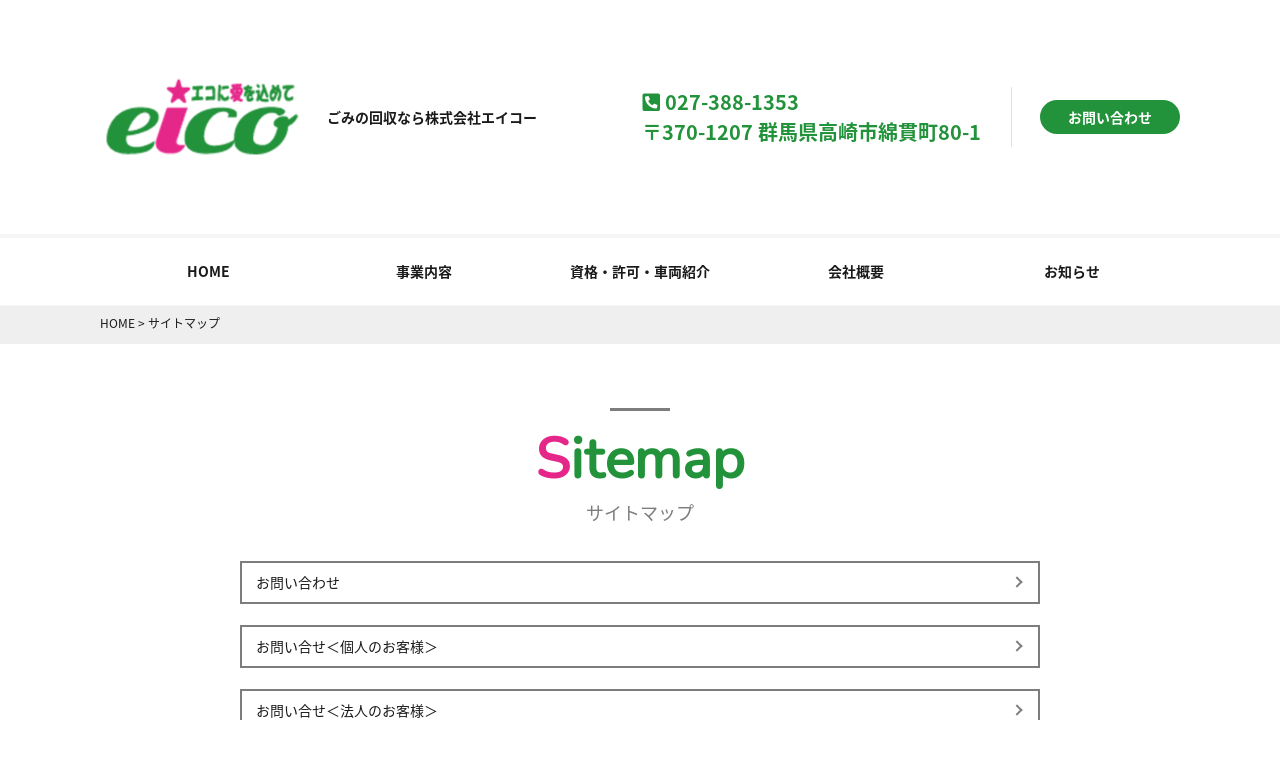

--- FILE ---
content_type: text/html; charset=UTF-8
request_url: https://eico-takasaki.com/sitemap/
body_size: 31496
content:
<!DOCTYPE html>
<html dir="ltr" lang="ja">
<head>
<meta charset="UTF-8">
<meta name="viewport" content="width=device-width, user-scalable=yes, maximum-scale=1.0, minimum-scale=1.0">
<meta name="format-detection" content="telephone=no">

<title>サイトマップ | 株式会社エイコー</title>

		<!-- All in One SEO 4.9.1.1 - aioseo.com -->
	<meta name="description" content="株式会社エイコーのサイトマップです。" />
	<meta name="robots" content="max-snippet:-1, max-image-preview:large, max-video-preview:-1" />
	<meta name="keywords" content="高崎市,再生資源回収・卸,古紙回収,エイコー,粗大ごみ引取り,一般ごみ引取り,片づけ,片ずけ,遺品整理,解体" />
	<link rel="canonical" href="https://eico-takasaki.com/sitemap/" />
	<meta name="generator" content="All in One SEO (AIOSEO) 4.9.1.1" />
		<script type="application/ld+json" class="aioseo-schema">
			{"@context":"https:\/\/schema.org","@graph":[{"@type":"BreadcrumbList","@id":"https:\/\/eico-takasaki.com\/sitemap\/#breadcrumblist","itemListElement":[{"@type":"ListItem","@id":"https:\/\/eico-takasaki.com#listItem","position":1,"name":"\u30db\u30fc\u30e0","item":"https:\/\/eico-takasaki.com","nextItem":{"@type":"ListItem","@id":"https:\/\/eico-takasaki.com\/sitemap\/#listItem","name":"\u30b5\u30a4\u30c8\u30de\u30c3\u30d7"}},{"@type":"ListItem","@id":"https:\/\/eico-takasaki.com\/sitemap\/#listItem","position":2,"name":"\u30b5\u30a4\u30c8\u30de\u30c3\u30d7","previousItem":{"@type":"ListItem","@id":"https:\/\/eico-takasaki.com#listItem","name":"\u30db\u30fc\u30e0"}}]},{"@type":"Organization","@id":"https:\/\/eico-takasaki.com\/#organization","name":"\u682a\u5f0f\u4f1a\u793e\u30a8\u30a4\u30b3\u30fc","description":"\u7fa4\u99ac\u770c\u306e\u7523\u5ec3\u306f\u304a\u4efb\u305b\u4e0b\u3055\u3044\u3002\u9ad8\u5d0e\u5e02\u4e2d\u5fc3\u306b\u9ad8\u5d0e\u3001\u524d\u6a4b\u3001\u85e4\u5ca1\u3001\u4f0a\u52e2\u5d0e\u3001\u5b89\u4e2d\u306e\u5bb6\u5ead\u3054\u307f\u3001\u5f15\u8d8a\u3054\u307f\u3001\u907a\u54c1\u6574\u7406\u3001\u5009\u5eab\u30fb\u4e8b\u52d9\u6240\u304b\u305f\u3065\u3051\u3001\u8cc7\u6e90\u56de\u53ce\u3001\u7523\u696d\u5ec3\u68c4\u7269\u56de\u53ce\u3001\u533b\u7642\u5ec3\u68c4\u7269\u56de\u53ce\u3067\u304a\u56f0\u308a\u306e\u65b9\u306f\u3001\u682a\u5f0f\u4f1a\u793e\u30a8\u30a4\u30b3\u30fc\u306b\u3054\u76f8\u8ac7\u304f\u3060\u3055\u3044\u3002","url":"https:\/\/eico-takasaki.com\/"},{"@type":"WebPage","@id":"https:\/\/eico-takasaki.com\/sitemap\/#webpage","url":"https:\/\/eico-takasaki.com\/sitemap\/","name":"\u30b5\u30a4\u30c8\u30de\u30c3\u30d7 | \u682a\u5f0f\u4f1a\u793e\u30a8\u30a4\u30b3\u30fc","description":"\u682a\u5f0f\u4f1a\u793e\u30a8\u30a4\u30b3\u30fc\u306e\u30b5\u30a4\u30c8\u30de\u30c3\u30d7\u3067\u3059\u3002","inLanguage":"ja","isPartOf":{"@id":"https:\/\/eico-takasaki.com\/#website"},"breadcrumb":{"@id":"https:\/\/eico-takasaki.com\/sitemap\/#breadcrumblist"},"datePublished":"2018-06-15T13:42:13+09:00","dateModified":"2019-01-21T16:50:20+09:00"},{"@type":"WebSite","@id":"https:\/\/eico-takasaki.com\/#website","url":"https:\/\/eico-takasaki.com\/","name":"\u682a\u5f0f\u4f1a\u793e\u30a8\u30a4\u30b3\u30fc","description":"\u7fa4\u99ac\u770c\u306e\u7523\u5ec3\u306f\u304a\u4efb\u305b\u4e0b\u3055\u3044\u3002\u9ad8\u5d0e\u5e02\u4e2d\u5fc3\u306b\u9ad8\u5d0e\u3001\u524d\u6a4b\u3001\u85e4\u5ca1\u3001\u4f0a\u52e2\u5d0e\u3001\u5b89\u4e2d\u306e\u5bb6\u5ead\u3054\u307f\u3001\u5f15\u8d8a\u3054\u307f\u3001\u907a\u54c1\u6574\u7406\u3001\u5009\u5eab\u30fb\u4e8b\u52d9\u6240\u304b\u305f\u3065\u3051\u3001\u8cc7\u6e90\u56de\u53ce\u3001\u7523\u696d\u5ec3\u68c4\u7269\u56de\u53ce\u3001\u533b\u7642\u5ec3\u68c4\u7269\u56de\u53ce\u3067\u304a\u56f0\u308a\u306e\u65b9\u306f\u3001\u682a\u5f0f\u4f1a\u793e\u30a8\u30a4\u30b3\u30fc\u306b\u3054\u76f8\u8ac7\u304f\u3060\u3055\u3044\u3002","inLanguage":"ja","publisher":{"@id":"https:\/\/eico-takasaki.com\/#organization"}}]}
		</script>
		<!-- All in One SEO -->

<link rel="alternate" title="oEmbed (JSON)" type="application/json+oembed" href="https://eico-takasaki.com/wp-json/oembed/1.0/embed?url=https%3A%2F%2Feico-takasaki.com%2Fsitemap%2F" />
<link rel="alternate" title="oEmbed (XML)" type="text/xml+oembed" href="https://eico-takasaki.com/wp-json/oembed/1.0/embed?url=https%3A%2F%2Feico-takasaki.com%2Fsitemap%2F&#038;format=xml" />
<style id='wp-img-auto-sizes-contain-inline-css' type='text/css'>
img:is([sizes=auto i],[sizes^="auto," i]){contain-intrinsic-size:3000px 1500px}
/*# sourceURL=wp-img-auto-sizes-contain-inline-css */
</style>
<style id='wp-emoji-styles-inline-css' type='text/css'>

	img.wp-smiley, img.emoji {
		display: inline !important;
		border: none !important;
		box-shadow: none !important;
		height: 1em !important;
		width: 1em !important;
		margin: 0 0.07em !important;
		vertical-align: -0.1em !important;
		background: none !important;
		padding: 0 !important;
	}
/*# sourceURL=wp-emoji-styles-inline-css */
</style>
<style id='wp-block-library-inline-css' type='text/css'>
:root{--wp-block-synced-color:#7a00df;--wp-block-synced-color--rgb:122,0,223;--wp-bound-block-color:var(--wp-block-synced-color);--wp-editor-canvas-background:#ddd;--wp-admin-theme-color:#007cba;--wp-admin-theme-color--rgb:0,124,186;--wp-admin-theme-color-darker-10:#006ba1;--wp-admin-theme-color-darker-10--rgb:0,107,160.5;--wp-admin-theme-color-darker-20:#005a87;--wp-admin-theme-color-darker-20--rgb:0,90,135;--wp-admin-border-width-focus:2px}@media (min-resolution:192dpi){:root{--wp-admin-border-width-focus:1.5px}}.wp-element-button{cursor:pointer}:root .has-very-light-gray-background-color{background-color:#eee}:root .has-very-dark-gray-background-color{background-color:#313131}:root .has-very-light-gray-color{color:#eee}:root .has-very-dark-gray-color{color:#313131}:root .has-vivid-green-cyan-to-vivid-cyan-blue-gradient-background{background:linear-gradient(135deg,#00d084,#0693e3)}:root .has-purple-crush-gradient-background{background:linear-gradient(135deg,#34e2e4,#4721fb 50%,#ab1dfe)}:root .has-hazy-dawn-gradient-background{background:linear-gradient(135deg,#faaca8,#dad0ec)}:root .has-subdued-olive-gradient-background{background:linear-gradient(135deg,#fafae1,#67a671)}:root .has-atomic-cream-gradient-background{background:linear-gradient(135deg,#fdd79a,#004a59)}:root .has-nightshade-gradient-background{background:linear-gradient(135deg,#330968,#31cdcf)}:root .has-midnight-gradient-background{background:linear-gradient(135deg,#020381,#2874fc)}:root{--wp--preset--font-size--normal:16px;--wp--preset--font-size--huge:42px}.has-regular-font-size{font-size:1em}.has-larger-font-size{font-size:2.625em}.has-normal-font-size{font-size:var(--wp--preset--font-size--normal)}.has-huge-font-size{font-size:var(--wp--preset--font-size--huge)}.has-text-align-center{text-align:center}.has-text-align-left{text-align:left}.has-text-align-right{text-align:right}.has-fit-text{white-space:nowrap!important}#end-resizable-editor-section{display:none}.aligncenter{clear:both}.items-justified-left{justify-content:flex-start}.items-justified-center{justify-content:center}.items-justified-right{justify-content:flex-end}.items-justified-space-between{justify-content:space-between}.screen-reader-text{border:0;clip-path:inset(50%);height:1px;margin:-1px;overflow:hidden;padding:0;position:absolute;width:1px;word-wrap:normal!important}.screen-reader-text:focus{background-color:#ddd;clip-path:none;color:#444;display:block;font-size:1em;height:auto;left:5px;line-height:normal;padding:15px 23px 14px;text-decoration:none;top:5px;width:auto;z-index:100000}html :where(.has-border-color){border-style:solid}html :where([style*=border-top-color]){border-top-style:solid}html :where([style*=border-right-color]){border-right-style:solid}html :where([style*=border-bottom-color]){border-bottom-style:solid}html :where([style*=border-left-color]){border-left-style:solid}html :where([style*=border-width]){border-style:solid}html :where([style*=border-top-width]){border-top-style:solid}html :where([style*=border-right-width]){border-right-style:solid}html :where([style*=border-bottom-width]){border-bottom-style:solid}html :where([style*=border-left-width]){border-left-style:solid}html :where(img[class*=wp-image-]){height:auto;max-width:100%}:where(figure){margin:0 0 1em}html :where(.is-position-sticky){--wp-admin--admin-bar--position-offset:var(--wp-admin--admin-bar--height,0px)}@media screen and (max-width:600px){html :where(.is-position-sticky){--wp-admin--admin-bar--position-offset:0px}}

/*# sourceURL=wp-block-library-inline-css */
</style><style id='global-styles-inline-css' type='text/css'>
:root{--wp--preset--aspect-ratio--square: 1;--wp--preset--aspect-ratio--4-3: 4/3;--wp--preset--aspect-ratio--3-4: 3/4;--wp--preset--aspect-ratio--3-2: 3/2;--wp--preset--aspect-ratio--2-3: 2/3;--wp--preset--aspect-ratio--16-9: 16/9;--wp--preset--aspect-ratio--9-16: 9/16;--wp--preset--color--black: #000000;--wp--preset--color--cyan-bluish-gray: #abb8c3;--wp--preset--color--white: #ffffff;--wp--preset--color--pale-pink: #f78da7;--wp--preset--color--vivid-red: #cf2e2e;--wp--preset--color--luminous-vivid-orange: #ff6900;--wp--preset--color--luminous-vivid-amber: #fcb900;--wp--preset--color--light-green-cyan: #7bdcb5;--wp--preset--color--vivid-green-cyan: #00d084;--wp--preset--color--pale-cyan-blue: #8ed1fc;--wp--preset--color--vivid-cyan-blue: #0693e3;--wp--preset--color--vivid-purple: #9b51e0;--wp--preset--gradient--vivid-cyan-blue-to-vivid-purple: linear-gradient(135deg,rgb(6,147,227) 0%,rgb(155,81,224) 100%);--wp--preset--gradient--light-green-cyan-to-vivid-green-cyan: linear-gradient(135deg,rgb(122,220,180) 0%,rgb(0,208,130) 100%);--wp--preset--gradient--luminous-vivid-amber-to-luminous-vivid-orange: linear-gradient(135deg,rgb(252,185,0) 0%,rgb(255,105,0) 100%);--wp--preset--gradient--luminous-vivid-orange-to-vivid-red: linear-gradient(135deg,rgb(255,105,0) 0%,rgb(207,46,46) 100%);--wp--preset--gradient--very-light-gray-to-cyan-bluish-gray: linear-gradient(135deg,rgb(238,238,238) 0%,rgb(169,184,195) 100%);--wp--preset--gradient--cool-to-warm-spectrum: linear-gradient(135deg,rgb(74,234,220) 0%,rgb(151,120,209) 20%,rgb(207,42,186) 40%,rgb(238,44,130) 60%,rgb(251,105,98) 80%,rgb(254,248,76) 100%);--wp--preset--gradient--blush-light-purple: linear-gradient(135deg,rgb(255,206,236) 0%,rgb(152,150,240) 100%);--wp--preset--gradient--blush-bordeaux: linear-gradient(135deg,rgb(254,205,165) 0%,rgb(254,45,45) 50%,rgb(107,0,62) 100%);--wp--preset--gradient--luminous-dusk: linear-gradient(135deg,rgb(255,203,112) 0%,rgb(199,81,192) 50%,rgb(65,88,208) 100%);--wp--preset--gradient--pale-ocean: linear-gradient(135deg,rgb(255,245,203) 0%,rgb(182,227,212) 50%,rgb(51,167,181) 100%);--wp--preset--gradient--electric-grass: linear-gradient(135deg,rgb(202,248,128) 0%,rgb(113,206,126) 100%);--wp--preset--gradient--midnight: linear-gradient(135deg,rgb(2,3,129) 0%,rgb(40,116,252) 100%);--wp--preset--font-size--small: 13px;--wp--preset--font-size--medium: 20px;--wp--preset--font-size--large: 36px;--wp--preset--font-size--x-large: 42px;--wp--preset--spacing--20: 0.44rem;--wp--preset--spacing--30: 0.67rem;--wp--preset--spacing--40: 1rem;--wp--preset--spacing--50: 1.5rem;--wp--preset--spacing--60: 2.25rem;--wp--preset--spacing--70: 3.38rem;--wp--preset--spacing--80: 5.06rem;--wp--preset--shadow--natural: 6px 6px 9px rgba(0, 0, 0, 0.2);--wp--preset--shadow--deep: 12px 12px 50px rgba(0, 0, 0, 0.4);--wp--preset--shadow--sharp: 6px 6px 0px rgba(0, 0, 0, 0.2);--wp--preset--shadow--outlined: 6px 6px 0px -3px rgb(255, 255, 255), 6px 6px rgb(0, 0, 0);--wp--preset--shadow--crisp: 6px 6px 0px rgb(0, 0, 0);}:where(.is-layout-flex){gap: 0.5em;}:where(.is-layout-grid){gap: 0.5em;}body .is-layout-flex{display: flex;}.is-layout-flex{flex-wrap: wrap;align-items: center;}.is-layout-flex > :is(*, div){margin: 0;}body .is-layout-grid{display: grid;}.is-layout-grid > :is(*, div){margin: 0;}:where(.wp-block-columns.is-layout-flex){gap: 2em;}:where(.wp-block-columns.is-layout-grid){gap: 2em;}:where(.wp-block-post-template.is-layout-flex){gap: 1.25em;}:where(.wp-block-post-template.is-layout-grid){gap: 1.25em;}.has-black-color{color: var(--wp--preset--color--black) !important;}.has-cyan-bluish-gray-color{color: var(--wp--preset--color--cyan-bluish-gray) !important;}.has-white-color{color: var(--wp--preset--color--white) !important;}.has-pale-pink-color{color: var(--wp--preset--color--pale-pink) !important;}.has-vivid-red-color{color: var(--wp--preset--color--vivid-red) !important;}.has-luminous-vivid-orange-color{color: var(--wp--preset--color--luminous-vivid-orange) !important;}.has-luminous-vivid-amber-color{color: var(--wp--preset--color--luminous-vivid-amber) !important;}.has-light-green-cyan-color{color: var(--wp--preset--color--light-green-cyan) !important;}.has-vivid-green-cyan-color{color: var(--wp--preset--color--vivid-green-cyan) !important;}.has-pale-cyan-blue-color{color: var(--wp--preset--color--pale-cyan-blue) !important;}.has-vivid-cyan-blue-color{color: var(--wp--preset--color--vivid-cyan-blue) !important;}.has-vivid-purple-color{color: var(--wp--preset--color--vivid-purple) !important;}.has-black-background-color{background-color: var(--wp--preset--color--black) !important;}.has-cyan-bluish-gray-background-color{background-color: var(--wp--preset--color--cyan-bluish-gray) !important;}.has-white-background-color{background-color: var(--wp--preset--color--white) !important;}.has-pale-pink-background-color{background-color: var(--wp--preset--color--pale-pink) !important;}.has-vivid-red-background-color{background-color: var(--wp--preset--color--vivid-red) !important;}.has-luminous-vivid-orange-background-color{background-color: var(--wp--preset--color--luminous-vivid-orange) !important;}.has-luminous-vivid-amber-background-color{background-color: var(--wp--preset--color--luminous-vivid-amber) !important;}.has-light-green-cyan-background-color{background-color: var(--wp--preset--color--light-green-cyan) !important;}.has-vivid-green-cyan-background-color{background-color: var(--wp--preset--color--vivid-green-cyan) !important;}.has-pale-cyan-blue-background-color{background-color: var(--wp--preset--color--pale-cyan-blue) !important;}.has-vivid-cyan-blue-background-color{background-color: var(--wp--preset--color--vivid-cyan-blue) !important;}.has-vivid-purple-background-color{background-color: var(--wp--preset--color--vivid-purple) !important;}.has-black-border-color{border-color: var(--wp--preset--color--black) !important;}.has-cyan-bluish-gray-border-color{border-color: var(--wp--preset--color--cyan-bluish-gray) !important;}.has-white-border-color{border-color: var(--wp--preset--color--white) !important;}.has-pale-pink-border-color{border-color: var(--wp--preset--color--pale-pink) !important;}.has-vivid-red-border-color{border-color: var(--wp--preset--color--vivid-red) !important;}.has-luminous-vivid-orange-border-color{border-color: var(--wp--preset--color--luminous-vivid-orange) !important;}.has-luminous-vivid-amber-border-color{border-color: var(--wp--preset--color--luminous-vivid-amber) !important;}.has-light-green-cyan-border-color{border-color: var(--wp--preset--color--light-green-cyan) !important;}.has-vivid-green-cyan-border-color{border-color: var(--wp--preset--color--vivid-green-cyan) !important;}.has-pale-cyan-blue-border-color{border-color: var(--wp--preset--color--pale-cyan-blue) !important;}.has-vivid-cyan-blue-border-color{border-color: var(--wp--preset--color--vivid-cyan-blue) !important;}.has-vivid-purple-border-color{border-color: var(--wp--preset--color--vivid-purple) !important;}.has-vivid-cyan-blue-to-vivid-purple-gradient-background{background: var(--wp--preset--gradient--vivid-cyan-blue-to-vivid-purple) !important;}.has-light-green-cyan-to-vivid-green-cyan-gradient-background{background: var(--wp--preset--gradient--light-green-cyan-to-vivid-green-cyan) !important;}.has-luminous-vivid-amber-to-luminous-vivid-orange-gradient-background{background: var(--wp--preset--gradient--luminous-vivid-amber-to-luminous-vivid-orange) !important;}.has-luminous-vivid-orange-to-vivid-red-gradient-background{background: var(--wp--preset--gradient--luminous-vivid-orange-to-vivid-red) !important;}.has-very-light-gray-to-cyan-bluish-gray-gradient-background{background: var(--wp--preset--gradient--very-light-gray-to-cyan-bluish-gray) !important;}.has-cool-to-warm-spectrum-gradient-background{background: var(--wp--preset--gradient--cool-to-warm-spectrum) !important;}.has-blush-light-purple-gradient-background{background: var(--wp--preset--gradient--blush-light-purple) !important;}.has-blush-bordeaux-gradient-background{background: var(--wp--preset--gradient--blush-bordeaux) !important;}.has-luminous-dusk-gradient-background{background: var(--wp--preset--gradient--luminous-dusk) !important;}.has-pale-ocean-gradient-background{background: var(--wp--preset--gradient--pale-ocean) !important;}.has-electric-grass-gradient-background{background: var(--wp--preset--gradient--electric-grass) !important;}.has-midnight-gradient-background{background: var(--wp--preset--gradient--midnight) !important;}.has-small-font-size{font-size: var(--wp--preset--font-size--small) !important;}.has-medium-font-size{font-size: var(--wp--preset--font-size--medium) !important;}.has-large-font-size{font-size: var(--wp--preset--font-size--large) !important;}.has-x-large-font-size{font-size: var(--wp--preset--font-size--x-large) !important;}
/*# sourceURL=global-styles-inline-css */
</style>

<style id='classic-theme-styles-inline-css' type='text/css'>
/*! This file is auto-generated */
.wp-block-button__link{color:#fff;background-color:#32373c;border-radius:9999px;box-shadow:none;text-decoration:none;padding:calc(.667em + 2px) calc(1.333em + 2px);font-size:1.125em}.wp-block-file__button{background:#32373c;color:#fff;text-decoration:none}
/*# sourceURL=/wp-includes/css/classic-themes.min.css */
</style>
<link rel="https://api.w.org/" href="https://eico-takasaki.com/wp-json/" /><link rel="alternate" title="JSON" type="application/json" href="https://eico-takasaki.com/wp-json/wp/v2/pages/8" /><link rel="EditURI" type="application/rsd+xml" title="RSD" href="https://eico-takasaki.com/xmlrpc.php?rsd" />
<link rel='shortlink' href='https://eico-takasaki.com/?p=8' />
<style type="text/css">.recentcomments a{display:inline !important;padding:0 !important;margin:0 !important;}</style><link rel="icon" href="https://eico-takasaki.com/wp-content/uploads/2019/01/cropped-sitelogo-32x32.png" sizes="32x32" />
<link rel="icon" href="https://eico-takasaki.com/wp-content/uploads/2019/01/cropped-sitelogo-192x192.png" sizes="192x192" />
<link rel="apple-touch-icon" href="https://eico-takasaki.com/wp-content/uploads/2019/01/cropped-sitelogo-180x180.png" />
<meta name="msapplication-TileImage" content="https://eico-takasaki.com/wp-content/uploads/2019/01/cropped-sitelogo-270x270.png" />
<link rel="icon" type="image/vnd.microsoft.icon" href="https://eico-takasaki.com/wp-content/themes/mps-themes/assets/images/common/favicon.ico">
<link rel="apple-touch-icon" href="https://eico-takasaki.com/wp-content/themes/mps-themes/assets/images/common/touchicon.png">
<link rel="profile" href="https://gmpg.org/xfn/11">
<link rel="stylesheet" href="https://eico-takasaki.com/wp-content/themes/mps-themes/assets/css/layout.css">
<link rel="pingback" href="https://eico-takasaki.com/xmlrpc.php">

</head>
<body data-rsssl=1 id="Top">
<div class="wrapper">

<header class="cmn-header">
  <div class="header-contents flexbox layout-type01">
    <h1 class="header-logo"><a href="https://eico-takasaki.com/" title="株式会社エイコー" rel="home"><img src="https://eico-takasaki.com/wp-content/uploads/2019/01/sitelogo.png" alt="株式会社エイコー"></a></h1>
    <div class="header-lead">
      <p>ごみの回収なら株式会社エイコー</p>
    </div>
    <div class="header-info">
      <p><i class="fas fa-phone-square"></i> 027-388-1353</p>
      <p>〒370-1207 群馬県高崎市綿貫町80-1</p>
    </div>
    <div class="header-contact">
      <a href="https://eico-takasaki.com/contact/" class="btn-type01">お問い合わせ</a>
    </div>
  <!-- /.header-contents --></div>
  <nav class="gnav">
    <div class="gnav-toggle js-gnav-trigger">
      <div class="gnav-toggle-icon">
        <div><span></span><span></span><span></span></div>
        <p class="txt"><i class="fas fa-bars"></i>メニュー</p>
      </div>
    </div>
    <ul class="gnav-list flexbox">
      <li class="gnav-item gnav-item01">
        <a href="https://eico-takasaki.com/" class="gnav-link">HOME</a>
      </li>
      <li class="gnav-item gnav-item03 has-child">
        <a href="https://eico-takasaki.com/#works" class="gnav-link scroll">事業内容</a>
        <ul class="gnav-child">
          <li><a href="https://eico-takasaki.com/householdtrash/">家庭ごみ回収</a></li>
          <li><a href="https://eico-takasaki.com/movingtrash/">引越ごみ回収</a></li>
          <li><a href="https://eico-takasaki.com/estatesale/">遺品整理</a></li>
          <li><a href="https://eico-takasaki.com/warehouseandoffices/">倉庫・事務所整理</a></li>
          <li><a href="https://eico-takasaki.com/resourcerecovery/">資源回収</a></li>
          <li><a href="https://eico-takasaki.com/industrialwasterecovery/">産業廃棄物</a></li>
          <li><a href="https://eico-takasaki.com/medicalwasterecovery/">医療廃棄物</a></li>
        </ul>
      </li>
      <li class="gnav-item gnav-item02">
        <a href="https://eico-takasaki.com/qualification/" class="gnav-link">資格・許可・車両紹介</a>
      </li>
      <li class="gnav-item gnav-item04">
        <a href="https://eico-takasaki.com/about/" class="gnav-link">会社概要</a>
      </li>
      <li class="gnav-item gnav-item06">
        <a href="https://eico-takasaki.com/category/info/" class="gnav-link">お知らせ</a>
      </li>
    </ul>
  </nav>
</header>
<div class="contents-wrapper">

<div class="cmn-breadcrumb">
  <ul class="layout-type01" itemscope itemtype="http://data-vocabulary.org/Breadcrumb">
    <!-- Breadcrumb NavXT 7.5.0 -->
<span property="itemListElement" typeof="ListItem"><a property="item" typeof="WebPage" title="Go to 株式会社エイコー." href="https://eico-takasaki.com" class="home"><span property="name">HOME</span></a><meta property="position" content="1"></span> &gt; <span property="itemListElement" typeof="ListItem"><span property="name">サイトマップ</span><meta property="position" content="2"></span>  </ul>
<!-- / .cmn-breadcrumb --></div>

<div class="cmn-pagetitle">
  <div class="pagetitle title-type03">
    <p class="ttl-en">Sitemap</p>
    <h2 class="ttl-ja">サイトマップ</h2>
  </div>
<!-- / .cmn-pagetitle --></div>

<main class="cmn-main">
<section class="page-section">
  <div class="section-inner layout-type01">
<ul id="sitemap_list" class="sitemap_disp_level_0">
<li class="page_item page-item-6 page_item_has_children"><a href="https://eico-takasaki.com/contact/">お問い合わせ</a>
<ul class='children'>
	<li class="page_item page-item-217"><a href="https://eico-takasaki.com/contact/individual/">お問い合せ＜個人のお客様＞</a></li>
	<li class="page_item page-item-215"><a href="https://eico-takasaki.com/contact/corporate/">お問い合せ＜法人のお客様＞</a></li>
</ul>
</li>
<li class="page_item page-item-8 current_page_item"><a href="https://eico-takasaki.com/sitemap/">サイトマップ</a></li>
<li class="page_item page-item-7"><a href="https://eico-takasaki.com/privacypolicy/">プライバシーポリシー</a></li>
<li class="page_item page-item-51"><a href="https://eico-takasaki.com/about/">会社概要</a></li>
<li class="page_item page-item-194"><a href="https://eico-takasaki.com/warehouseandoffices/">倉庫・事務所整理</a></li>
<li class="page_item page-item-203"><a href="https://eico-takasaki.com/medicalwasterecovery/">医療廃棄物</a></li>
<li class="page_item page-item-41"><a href="https://eico-takasaki.com/householdtrash/">家庭ごみ回収</a></li>
<li class="page_item page-item-43"><a href="https://eico-takasaki.com/movingtrash/">引越ごみ回収</a></li>
<li class="page_item page-item-201"><a href="https://eico-takasaki.com/industrialwasterecovery/">産業廃棄物回収</a></li>
<li class="page_item page-item-206"><a href="https://eico-takasaki.com/qualification/">資格・許可・車両紹介</a></li>
<li class="page_item page-item-198"><a href="https://eico-takasaki.com/resourcerecovery/">資源回収</a></li>
<li class="page_item page-item-47"><a href="https://eico-takasaki.com/estatesale/">遺品整理</a></li>
</ul>

  </div>
</section></main>

<!-- /.contents-wrapper --></div>

<footer class="cmn-footer">
  <div class="btn-pagetop"><a href="#Top" class="scroll"><i class="fas fa-angle-up"></i></a></div>
  <div class="footer-contents layout-type01 flexbox">
    <div class="footer-logo"><p id="footerLogo"><img src="https://eico-takasaki.com/wp-content/uploads/2019/01/sitelogo.png" alt="株式会社エイコー"></p></div>
    <div class="footer-info">
      <p class="txt02">
        <span class="fwB">株式会社エイコー</span><br>
        〒370-1207　<br class="disp-tab">群馬県高崎市綿貫町80-1
      </p>
      <p class="txt03">
        <a href="tel:0273881353" class="link-tel"><i class="fas fa-phone-square"></i> 027-388-1353</a>
        <span><i class="fas fa-fax"></i> 027-388-1355</span>
      </p>
      <p class="txt04">家庭、店舗、企業ゴミ、引越しゴミ等<br>処分できない不用品でお困りの方ご連絡ください！</p>
    </div>
    <div class="footer-map">
      <a href="https://goo.gl/maps/KspHYDYYnXp" target="_blank">
        <div class="map-icon"><i class="fas fa-map-marker-alt"></i></div>
        <p class="map-text">GOOGLE MAP</p>
      </a>
    </div>
  <!-- /.footer-contents --></div>
  <div class="footer-menu layout-type01 flexbox">
    <ul class="ft-suvnav">
      <li><a href="https://eico-takasaki.com/privacypolicy/">個人情報保護方針</a></li>
      <li><a href="https://eico-takasaki.com/sitemap/">サイトマップ</a></li>
    </ul>
  <!-- /.footer-menu --></div>
  <div class="footer-copyright">
    <p>Copyright 2026 &copy; 株式会社エイコー All rights reserved.</p>
  <!-- /.footer-copyright --></div>

  <div class="sp-footer-menu">
    <ul class="menu-list flexbox">
      <li class="menu-item js-gnav-trigger"><span><i class="fas fa-bars"></i>メニュー</span></li>
      <li class="menu-item"><a href="https://eico-takasaki.com/about/"><i class="far fa-building"></i>会社概要</a></li>
      <li class="menu-item"><a href="https://eico-takasaki.com/category/info/"><i class="far fa-file-alt"></i>お知らせ</a></li>
      <li class="menu-item"><a href="https://eico-takasaki.com/contact/"><i class="far fa-envelope"></i></i>お問い合わせ</a></li>
    </ul>
  <!-- /.sp-footer-menu --></div>

</footer>

<!-- /.wrapper --></div>

<script src="//ajax.googleapis.com/ajax/libs/jquery/2.2.4/jquery.min.js"></script>
<script>window.jQuery || document.write('<script src="https://eico-takasaki.com/wp-content/themes/mps-themes/assets/js/lib/jquery.js"><\/script>')</script>
<script src="https://eico-takasaki.com/wp-content/themes/mps-themes/assets/js/lib/jquery.slick.min.js"></script>
<script src="https://eico-takasaki.com/wp-content/themes/mps-themes/assets/js/script.js"></script>

<script type="speculationrules">
{"prefetch":[{"source":"document","where":{"and":[{"href_matches":"/*"},{"not":{"href_matches":["/wp-*.php","/wp-admin/*","/wp-content/uploads/*","/wp-content/*","/wp-content/plugins/*","/wp-content/themes/mps-themes/*","/*\\?(.+)"]}},{"not":{"selector_matches":"a[rel~=\"nofollow\"]"}},{"not":{"selector_matches":".no-prefetch, .no-prefetch a"}}]},"eagerness":"conservative"}]}
</script>
<script type="module"  src="https://eico-takasaki.com/wp-content/plugins/all-in-one-seo-pack/dist/Lite/assets/table-of-contents.95d0dfce.js?ver=4.9.1.1" id="aioseo/js/src/vue/standalone/blocks/table-of-contents/frontend.js-js"></script>
<script id="wp-emoji-settings" type="application/json">
{"baseUrl":"https://s.w.org/images/core/emoji/17.0.2/72x72/","ext":".png","svgUrl":"https://s.w.org/images/core/emoji/17.0.2/svg/","svgExt":".svg","source":{"concatemoji":"https://eico-takasaki.com/wp-includes/js/wp-emoji-release.min.js?ver=663fc3af09f77aecc5f9e93bdb3fa526"}}
</script>
<script type="module">
/* <![CDATA[ */
/*! This file is auto-generated */
const a=JSON.parse(document.getElementById("wp-emoji-settings").textContent),o=(window._wpemojiSettings=a,"wpEmojiSettingsSupports"),s=["flag","emoji"];function i(e){try{var t={supportTests:e,timestamp:(new Date).valueOf()};sessionStorage.setItem(o,JSON.stringify(t))}catch(e){}}function c(e,t,n){e.clearRect(0,0,e.canvas.width,e.canvas.height),e.fillText(t,0,0);t=new Uint32Array(e.getImageData(0,0,e.canvas.width,e.canvas.height).data);e.clearRect(0,0,e.canvas.width,e.canvas.height),e.fillText(n,0,0);const a=new Uint32Array(e.getImageData(0,0,e.canvas.width,e.canvas.height).data);return t.every((e,t)=>e===a[t])}function p(e,t){e.clearRect(0,0,e.canvas.width,e.canvas.height),e.fillText(t,0,0);var n=e.getImageData(16,16,1,1);for(let e=0;e<n.data.length;e++)if(0!==n.data[e])return!1;return!0}function u(e,t,n,a){switch(t){case"flag":return n(e,"\ud83c\udff3\ufe0f\u200d\u26a7\ufe0f","\ud83c\udff3\ufe0f\u200b\u26a7\ufe0f")?!1:!n(e,"\ud83c\udde8\ud83c\uddf6","\ud83c\udde8\u200b\ud83c\uddf6")&&!n(e,"\ud83c\udff4\udb40\udc67\udb40\udc62\udb40\udc65\udb40\udc6e\udb40\udc67\udb40\udc7f","\ud83c\udff4\u200b\udb40\udc67\u200b\udb40\udc62\u200b\udb40\udc65\u200b\udb40\udc6e\u200b\udb40\udc67\u200b\udb40\udc7f");case"emoji":return!a(e,"\ud83e\u1fac8")}return!1}function f(e,t,n,a){let r;const o=(r="undefined"!=typeof WorkerGlobalScope&&self instanceof WorkerGlobalScope?new OffscreenCanvas(300,150):document.createElement("canvas")).getContext("2d",{willReadFrequently:!0}),s=(o.textBaseline="top",o.font="600 32px Arial",{});return e.forEach(e=>{s[e]=t(o,e,n,a)}),s}function r(e){var t=document.createElement("script");t.src=e,t.defer=!0,document.head.appendChild(t)}a.supports={everything:!0,everythingExceptFlag:!0},new Promise(t=>{let n=function(){try{var e=JSON.parse(sessionStorage.getItem(o));if("object"==typeof e&&"number"==typeof e.timestamp&&(new Date).valueOf()<e.timestamp+604800&&"object"==typeof e.supportTests)return e.supportTests}catch(e){}return null}();if(!n){if("undefined"!=typeof Worker&&"undefined"!=typeof OffscreenCanvas&&"undefined"!=typeof URL&&URL.createObjectURL&&"undefined"!=typeof Blob)try{var e="postMessage("+f.toString()+"("+[JSON.stringify(s),u.toString(),c.toString(),p.toString()].join(",")+"));",a=new Blob([e],{type:"text/javascript"});const r=new Worker(URL.createObjectURL(a),{name:"wpTestEmojiSupports"});return void(r.onmessage=e=>{i(n=e.data),r.terminate(),t(n)})}catch(e){}i(n=f(s,u,c,p))}t(n)}).then(e=>{for(const n in e)a.supports[n]=e[n],a.supports.everything=a.supports.everything&&a.supports[n],"flag"!==n&&(a.supports.everythingExceptFlag=a.supports.everythingExceptFlag&&a.supports[n]);var t;a.supports.everythingExceptFlag=a.supports.everythingExceptFlag&&!a.supports.flag,a.supports.everything||((t=a.source||{}).concatemoji?r(t.concatemoji):t.wpemoji&&t.twemoji&&(r(t.twemoji),r(t.wpemoji)))});
//# sourceURL=https://eico-takasaki.com/wp-includes/js/wp-emoji-loader.min.js
/* ]]> */
</script>
</body>
</html>



--- FILE ---
content_type: text/css
request_url: https://eico-takasaki.com/wp-content/themes/mps-themes/assets/css/layout.css
body_size: 28469
content:
@charset "UTF-8";@import url(//use.fontawesome.com/releases/v5.0.6/css/all.css);@import url(//fonts.googleapis.com/css?family=Oswald);@import url(//fonts.googleapis.com/css?family=Nunito);@import url(//fonts.googleapis.com/earlyaccess/notosansjapanese.css);a,abbr,acronym,address,applet,article,aside,audio,b,big,blockquote,body,canvas,caption,center,cite,code,dd,del,details,dfn,div,dl,dt,em,embed,fieldset,figcaption,figure,footer,form,h1,h2,h3,h4,h5,h6,header,hgroup,html,i,iframe,img,ins,kbd,label,legend,li,mark,menu,nav,object,ol,output,p,pre,q,ruby,s,samp,section,small,span,strike,sub,summary,sup,table,tbody,td,tfoot,th,thead,time,tr,tt,u,ul,var,video{margin:0;padding:0;border:0;font-size:100%;font:inherit;vertical-align:baseline}article,aside,details,figcaption,figure,footer,header,hgroup,main,menu,nav,section{display:block}body{line-height:1}ol,ul{list-style:none}blockquote,q{quotes:none}blockquote:after,blockquote:before,q:after,q:before{content:"";content:none}table{border-collapse:collapse;border-spacing:0}input[type=submit],input[type=text],textarea{margin:0;padding:0;cursor:pointer;-webkit-appearance:none;-moz-appearance:none;appearance:none;border-radius:0;box-sizing:border-box;background:0 0;border:none;font-size:16px;outline-style:none}@font-face{font-family:mps;src:url(../fonts/mps.eot?es6jx0);src:url(../fonts/mps.eot?es6jx0#iefix) format("embedded-opentype"),url(../fonts/mps.ttf?es6jx0) format("truetype"),url(../fonts/mps.woff?es6jx0) format("woff"),url(../fonts/mps.svg?es6jx0#mps) format("svg");font-weight:400;font-style:normal}html{font-size:62.5%;overflow-y:scroll;-webkit-text-size-adjust:100%;-ms-text-size-adjust:100%}body{font-family:"Noto Sans Japanese","ヒラギノ角ゴ ProN W3","Hiragino Kaku Gothic Pro","メイリオ",Meiryo,"MS PGothic",sans-serif;font-size:1.4em;background:#fff;color:#1a1a1a;line-height:1.8}a{color:#1a1a1a;text-decoration:none;transition:opacity .2s ease}a:hover{opacity:.7;transition:opacity .2s ease}a.link-tel{pointer-events:none}img{max-width:100%;height:auto;vertical-align:bottom}.wrapper{min-height:100vh;position:relative;overflow:hidden;box-sizing:border-box}.disp-pc{display:block}.disp-tab{display:none}.disp-sp{display:none}.fa-phone-square{-webkit-transform:rotateY(180deg);transform:rotateY(180deg)}@media only screen and (max-width:1024px){.disp-tab{display:block}}@media only screen and (max-width:480px){a.link-tel{pointer-events:auto}.disp-pc{display:none}.disp-sp{display:block}}.header-contents{align-items:center;font-weight:700;padding:0;flex-wrap:nowrap!important;min-width:1080px}.header-logo{padding:1em 0}.header-logo img{width:206px}.header-lead{width:24%;padding:0 1.5em}.header-info{padding:0 1.5em;color:#22923b;margin-left:auto;font-size:20px;font-size:2rem;border-right:1px solid #e1e1e1;line-height:1.5}.header-contact{margin-left:2em}.gnav{background:#fff;border-top:4px solid #f6f6f6;border-bottom:1px solid #f6f6f6;width:100%;z-index:10}.gnav-fix{position:fixed;top:0;left:0}.gnav-item{text-align:center;font-weight:700;position:relative;flex:1}.gnav-item.current .gnav-link{background:#fefefe;background:linear-gradient(to bottom,#fefefe 0,#f1f1f1 100%)}.gnav-item.current .gnav-link:after,.gnav-item.current .gnav-link:before{width:50%}.gnav-item a{display:block}.gnav-list{max-width:1080px;margin:auto}.gnav-link{position:relative;padding:1.5em 0}.gnav-link:after,.gnav-link:before{content:"";width:0;height:4px;background:#22923b;position:absolute;top:-4px;transition:.2s}.gnav-link:before{left:50%}.gnav-link:after{right:50%}.gnav-link:hover{opacity:1;background:#fefefe;background:linear-gradient(to bottom,#fefefe 0,#f1f1f1 100%)}.gnav-link:hover:after,.gnav-link:hover:before{width:50%}.gnav-toggle{display:none}.gnav-toggle .txt{display:none}.gnav-child{display:none;background:#f9f9f9;position:absolute;width:100%;left:0;z-index:2}.gnav-child a{color:#7d7d7d;padding:1em 0}@media only screen and (max-width:1024px){.header-contents{min-width:inherit}.cmn-header{border-bottom:1px solid #f0f0f0}.header-logo{padding:15px 20px}.header-contact,.header-info,.header-lead{display:none}.gnav{border:none;background:0 0;position:fixed;top:0}.gnav .flexbox{display:block}.gnav-list{display:block;position:fixed;width:40%;height:100vh;background:#22923b;left:-40%;transition:.4s}.gnav-list-open{left:0!important;border-right:1px solid #fff;transition:.4s}.gnav-item{width:100%;text-align:left;flex:none;border-bottom:1px solid #fff}.gnav-item.current .gnav-link{background:#22923b}.gnav-item .scroll{pointer-events:none}.gnav-link{color:#fff;padding:1em;border:none!important}.gnav-link:hover{background:#22923b}.gnav-link:after,.gnav-link:before{content:none}.gnav-child{position:static}.gnav-child a{padding:1em}.gnav-toggle{display:block;cursor:pointer;width:50px;height:50px;background:#22923b;border-radius:50%;position:absolute;right:20px;top:15px;z-index:20}.gnav-toggle-icon{position:relative}.gnav-toggle-icon div{position:absolute;width:22px;height:20px;top:15px;left:14px}.gnav-toggle-icon span{transition:.2s;display:block;width:100%;height:2px;background:#fff;position:absolute;left:0}.gnav-toggle-icon span:nth-of-type(1){top:0}.gnav-toggle-icon span:nth-of-type(2){top:50%;margin-top:-1px}.gnav-toggle-icon span:nth-of-type(3){bottom:0}.gnav-open .gnav-toggle-icon span{transition:.2s}.gnav-open .gnav-toggle-icon span:nth-of-type(1){-webkit-transform:translateY(9px) rotate(-45deg);transform:translateY(9px) rotate(-45deg)}.gnav-open .gnav-toggle-icon span:nth-of-type(2){opacity:0}.gnav-open .gnav-toggle-icon span:nth-of-type(3){-webkit-transform:translateY(-9px) rotate(45deg);transform:translateY(-9px) rotate(45deg)}}@media only screen and (max-width:480px){.header-logo{text-align:center;width:100%;padding:10px 0;border-width:2px}.header-logo img{width:170px}.gnav-list{width:60%;left:-60%;height:calc(100vh - 81px)}.gnav-toggle{display:none}.gnav-toggle-icon{display:table-cell;vertical-align:middle}.gnav-toggle-icon div{display:none}}.cmn-footer{position:relative;border-top:1px solid #e1e1e1}.btn-pagetop{border-bottom:3px solid #e1e1e1;line-height:1.6;margin-bottom:1.5em}.btn-pagetop a{display:block;text-align:center;color:#22923b;font-size:50px;font-size:5rem}.footer-contents{align-items:center;justify-content:space-between}.footer-contents.layout-type01{margin-bottom:6%}.footer-logo{width:21%}.footer-info{width:58%;text-align:center}.footer-info p{padding:0 1em;margin-bottom:1em}.footer-info p:last-child{margin-bottom:0}.footer-info .txt01{font-size:18px;font-size:1.8rem}.footer-info .txt02{font-size:16px;font-size:1.6rem}.footer-info .txt03{font-size:20px;font-size:2rem}.footer-info .txt03 a,.footer-info .txt03 span{display:inline-block;vertical-align:middle;margin:0 .4em}.footer-info .txt04{color:#7d7d7d}.footer-map{width:21%}.footer-map a{display:block;float:right}.footer-map .map-icon{width:86px;border-radius:50%;display:inline-block;color:#fff;background:#22923b;text-align:center}.footer-map .map-icon i{line-height:86px;font-size:34px;font-size:3.4rem}.footer-map .map-text{color:#22923b;margin-top:1em}.footer-menu{margin-bottom:2%;padding-bottom:2em;position:relative;font-size:13px;font-size:1.3rem;justify-content:space-around}.footer-menu .ft-nav li{padding-left:1em;margin-bottom:.4em}.footer-menu .ft-nav li a{color:#7d7d7d}.footer-menu .ft-nav li:first-child{font-weight:700;padding-left:0}.footer-menu .ft-nav li:first-child a{color:#1a1a1a}.footer-menu .ft-suvnav{position:absolute;bottom:0;right:40px}.footer-menu .ft-suvnav li{display:inline-block;margin-left:1em}.footer-menu .ft-suvnav a{color:#7d7d7d;text-decoration:underline}.footer-copyright{position:relative;text-align:center;color:#7d7d7d;font-size:13px;font-size:1.3rem;padding-bottom:3%}.sp-footer-menu{display:none;text-align:center}@media only screen and (max-width:768px){.btn-pagetop{border-width:2px}.btn-pagetop a{font-size:30px;font-size:3rem}.footer-contents{justify-content:center}.footer-logo{order:1;width:58%;text-align:right}.footer-logo img{width:150px}.footer-info{order:3;width:100%;margin-top:1.5em}.footer-map{order:2;width:42%}.footer-map a{float:none;padding-left:10%}.footer-map .map-icon{width:56px}.footer-map .map-icon i{line-height:56px}.footer-map .map-text{display:none}.footer-menu .ft-nav{display:none}.footer-menu .ft-suvnav{position:static}}@media only screen and (max-width:480px){.cmn-footer{padding-bottom:80px}.cmn-footer:after,.cmn-footer:before{content:none}.footer-info p{padding:0;margin-bottom:.5em}.footer-info p:last-child{margin-bottom:0}.footer-info .txt01{font-size:16px;font-size:1.6rem}.footer-info .txt02{font-size:14px;font-size:1.4rem}.footer-info .txt03{font-size:18px;font-size:1.8rem}.footer-info .txt04{font-size:12px;font-size:1.2rem}.footer-menu{padding-bottom:1em}.sp-footer-menu{display:block;border-top:1px solid #f0f0f0;border-bottom:1px solid #f0f0f0;background:#f0f0f0;position:fixed;right:0;bottom:0;width:100%;z-index:20}.sp-footer-menu .menu-item{width:25%;height:80px;text-align:center;display:table;border-left:1px solid #f0f0f0;position:relative;box-sizing:border-box}.sp-footer-menu .menu-item a,.sp-footer-menu .menu-item span{display:table-cell;vertical-align:middle;background:#22923b;color:#f0f0f0;font-weight:700;font-size:12px;font-size:1.2rem}.sp-footer-menu .menu-item i{display:block;font-size:30px;font-size:3rem;margin-bottom:.2em}}.contents-wrapper{padding-bottom:6%}.cmn-breadcrumb{background:#efefef;padding:.6em 0 .8em;font-size:12px;font-size:1.2rem}.cmn-breadcrumb a{display:inline-block}.cmn-breadcrumb span{display:inline-block}.cmn-pagetitle{padding-top:5%}.page-section{padding-bottom:6%}.page-section:last-child{padding-bottom:0}.page-section .section-header{margin-bottom:2em}.page-section .contents-block{margin-bottom:4%}.page-section .contents-block:last-child{margin-bottom:0}#sitemap_list{max-width:800px;margin:auto}#sitemap_list li{margin-bottom:1.5em}#sitemap_list a{display:block;padding:.5em 1em;border:2px solid #7d7d7d;position:relative}#sitemap_list a:after{content:"";display:block;width:6px;height:6px;border-top:2px solid #7d7d7d;border-right:2px solid #7d7d7d;-webkit-transform:rotate(45deg);transform:rotate(45deg);position:absolute;right:1.2em;top:50%;margin-top:-4px}#sitemap_list .children{margin-top:1.5em}.form-block .txt-form{margin-bottom:2%}.form-block .txt-form-conf{display:none}.form-block .input-text input,.form-block .input-textarea textarea{width:100%;border:1px solid #ccc;background:#fff;border-radius:4px}.form-block .input-text input{height:36px;padding:0 .5em}.form-block .input-textarea textarea{padding:.5em}.form-block .input-select select{padding:.5em;height:36px;border:1px solid #ccc}.form-block .input-submit{text-align:center;margin-top:2em}.form-block .input-submit span{display:inline-block;vertical-align:middle}.form-block .input-submit input{height:50px;padding:0 30px}.form-block .input-submit .back{margin-right:10px}.form-block .input-submit .back input{background:#ccc}.form-block .input-submit .enter input{background:#22923b;color:#fff}.mw_wp_form_preview .form-block .txt-form-entry{display:none}.mw_wp_form_preview .form-block .txt-form-conf{display:block}.top-section01{position:relative}.top-section01 .slick-dots{position:absolute;top:20px;left:40px}.top-section01 .slick-dots li{margin-top:10px}.top-section01 .slick-dots button{display:block;margin:0;padding:0;width:20px;height:10px;background:#fff;text-indent:100%;white-space:nowrap;overflow:hidden;border-radius:7px;border:none;transition:.3s}.top-section01 .slick-dots .slick-active button{background:#22923b}.top-section02{border-bottom:1px solid #e1e1e1;text-align:center}.top-section02 .section-contents{background:rgba(255,255,255,.8);position:relative;top:-90px;padding:56px 0 0}.top-section02 .txt-message{font-weight:700;font-size:16px;font-size:1.6rem;margin-bottom:4%}.top-section03{padding:6% 0}.top-section03 .bnrlist,.top-section03 .newslist{width:50%;padding:0 4%;box-sizing:border-box}.top-section04{background:#f6f6f6;padding:6% 0}.top-section04 .section-inner{max-width:1600px}.top-section04 .section-contents{position:relative;margin-bottom:4%}.top-section04 .section-contents:last-child{margin-bottom:0}.top-section04 .works-image{width:80%}.top-section04 .works-image img{border-radius:5px}.top-section04 .works-text{background:#fff;box-sizing:border-box;box-shadow:5px 5px 0 0 rgba(0,0,0,.2);width:540px;padding:4%;position:absolute;right:0;top:50%;-webkit-transform:translateY(-50%);transform:translateY(-50%)}.top-section04 .works-text .num{position:absolute;top:-14%;right:10%;font-size:40px;font-size:4rem;color:#22923b;text-shadow:2px 2px 0 rgba(255,255,255,.8)}.top-section04 .works-contents02 .works-image{float:right}.top-section04 .works-contents02 .works-text{left:0}.top-section04 .works-contents02 .works-text .num{left:10%}.top-section05{padding:8% 0 7%;background:url(../images/top/bg-company.png) no-repeat center;background-size:cover;text-align:center}.top-section05 .btn-type02{color:#fff}@media only screen and (max-width:1024px){.top-section01 .slick-dots{left:20px}.top-section01 .slick-dots li{margin-top:6px}.top-section01 .slick-dots button{height:6px}.top-section04 .works-image{width:100%}.top-section04 .works-text{width:410px}}@media only screen and (max-width:768px){.cmn-pagetitle{padding-top:7%}.page-section{padding-bottom:10%}.page-section .section-header{margin-bottom:1em}.page-section .contents-block{margin-bottom:8%}.top-section01 .slick-dots{display:none!important}.top-section02 .section-contents{top:0;padding:8% 0}.top-section02 .txt-message{text-align:left}.top-section03{padding:8% 0}.top-section03 .bnrlist,.top-section03 .newslist{width:100%;padding:0}.top-section03 .newslist{margin-bottom:5%}.top-section04{padding:8% 0}.top-section04 .section-contents{box-shadow:3px 3px 0 4px rgba(0,0,0,.2)}.top-section04 .works-text{width:100%;position:static;box-shadow:none;-webkit-transform:translateY(0);transform:translateY(0)}.top-section04 .works-text .num{right:5%;top:-10vw}.top-section04 .works-contents02 .works-image{float:none}.top-section04 .works-contents02 .works-text .num{left:auto;right:5%;top:-10vw}}.layout-type01{padding:0 40px;max-width:1080px;margin:auto}.flexbox{display:-moz-flex;display:flex;-ms-flex-pack:justify;flex-wrap:wrap}.title-type01{font-weight:700;font-size:26px;font-size:2.6rem}.title-type02{font-weight:700;font-size:16px;font-size:1.6rem;padding-bottom:.5em;color:#7d7d7d;border-bottom:1px solid #e1e1e1;position:relative}.title-type02:after{content:"";width:32px;height:1px;background:#22923b;position:absolute;left:0;bottom:-1px}.title-type02 .btn{position:absolute;right:0;top:0}.title-type03{text-align:center;line-height:1.5;position:relative;padding-top:1.5em;margin-bottom:2.5em}.title-type03:first-letter{color:#e52789}.title-type03:before{content:"";width:60px;height:3px;background:#7d7d7d;position:absolute;top:0;left:50%;margin-left:-30px}.title-type03 .ttl-en{font-size:56px;font-size:5.6rem;font-family:Nunito,"Noto Sans Japanese",sans-serif;font-weight:900;color:#22923b;line-height:1.1}.title-type03 .ttl-ja{font-size:18px;font-size:1.8rem;color:#7d7d7d;margin-top:.5em}.title-type04{text-align:center;line-height:1.3}.title-type04 .ttl-main{font-size:22px;font-size:2.2rem;position:relative;letter-spacing:.08em;padding-bottom:.8em}.title-type04 .ttl-main:after{content:"";height:2px;width:30px;background:#22923b;position:absolute;bottom:0;left:50%;margin-left:-15px}.title-type04 .ttl-sub{font-size:16px;font-size:1.6rem;padding-top:.8em;color:#aaa}.title-type05 .ttl-main,.title-type05 .ttl-sub{display:inline-block;vertical-align:middle}.title-type05 .ttl-main{font-size:22px;font-size:2.2rem;letter-spacing:.08em}.title-type05 .ttl-sub{font-size:16px;font-size:1.6rem;color:#aaa;margin-left:.5em}.title-type06{font-size:22px;font-size:2.2rem;border-bottom:4px solid #7d7d7d}.title-type07{font-size:22px;font-size:2.2rem;background:#efefef;border-left:4px solid #22923b;padding:.2em .5em}.title-type08{font-size:22px;font-size:2.2rem;border-left:4px solid #9d9d9d;line-height:1.3;padding:0 .5em;position:relative}.title-type08:after{content:"";width:4px;height:50%;background:#22923b;position:absolute;left:-4px;bottom:0}.btn-type01{display:inline-block;background:#22923b;color:#fff;padding:.3em 2em;border-radius:20px}.btn-type02{text-align:center;display:inline-block;font-size:16px;font-size:1.6rem;padding:0 .3em;position:relative;font-weight:700}.btn-type02:after{content:"";width:50%;height:3px;background:#22923b;display:block;margin:.4rem auto 0}.btn-type03{display:inline-block;border:1px solid #1a1a1a;font-size:16px;font-size:1.6rem;padding:.4em 2em;font-weight:700}.btn-type04{display:inline-block;color:#707070;font-size:12px;font-size:1.2rem;padding-left:1em;position:relative}.btn-type04:after{content:"";width:0;height:0;border-style:solid;border-width:3px 0 3px 5px;border-color:transparent transparent transparent #22923b;position:absolute;left:0;top:50%;margin-top:-3px}.table-type01{width:100%;text-align:left}.table-type01 tr{border-bottom:1px solid #d8d8d8}.table-type01 tr:first-child td,.table-type01 tr:first-child th{padding-top:0}.table-type01 td,.table-type01 th{padding:1em 0}.table-type01 th{padding-right:1em}.table-type02{width:100%;border-top:1px solid #ccc;border-left:1px solid #ccc}.table-type02 tr{border-bottom:1px solid #ccc}.table-type02 tr:nth-child(odd){background:#eee}.table-type02 td,.table-type02 th{border-right:1px solid #ccc;padding:.6em 1em;vertical-align:middle}.table-type02 th{background:#7d7d7d;color:#fff}.table-type03{width:100%;border-top:1px solid #ccc;border-left:1px solid #ccc}.table-type03 tr{border-bottom:1px solid #ccc}.table-type03 td,.table-type03 th{border-right:1px solid #ccc;vertical-align:middle;box-sizing:border-box}.table-type03 th{background:rgba(34,146,59,.6);color:#fff;width:11em;padding:.6em 1em}.table-type03 td{padding:1em}.list-type00 li::before{content:"・";display:inline-block;margin-right:.4rem}.list-type01 li{border-bottom:1px dashed #e1e1e1}.list-type01 .item-inner{display:table;width:100%;padding:1em;color:#7d7d7d;position:relative}.list-type01 .item-inner:before{content:"";width:0;height:0;border-style:solid;border-width:3px 0 3px 5px;border-color:transparent transparent transparent #22923b;position:absolute;left:0;top:1.7em}.list-type01 .item-label{display:table-cell;padding-right:1em;width:7em}.list-type01 .item-text{display:table-cell}.list-type02{text-align:center}.list-type02 a{display:block}.list-type02 li{margin-bottom:4%}.list-type02 li:last-child{margin-bottom:0}.list-type03{margin-bottom:4%;overflow:visible}.list-type03 .list-item{width:30%;margin-bottom:4%;position:relative;background:#fff;box-shadow:3px 3px 16px 0 rgba(0,0,0,.2)}.list-type03 .list-item:nth-child(3n+2){margin-left:5%;margin-right:5%}.list-type03 .item-inner{display:block}.list-type03 .item-text{padding:1em}.list-type03 .item-head{font-weight:700;font-size:16px;font-size:1.6rem}.list-type03 .item-head .date{color:#7d7d7d}.list-type03 .item-image img{width:100%;height:auto}.column-type01{align-items:center;justify-content:space-between}.column-type02{justify-content:space-between}.column-type03{justify-content:center}.col-w20{width:20%}.col-w25{width:25%}.col-w32{width:32%}.col-w33{width:33.333333%}.col-w50{width:50%}.col-w30{width:30%}.col-w40{width:40%}.col-w46{width:46%}.col-w48{width:48%}.col-w49{width:49%}.col-w56{width:56%}.col-w60{width:60%}.col-w66{width:66%}.textbox-type01 .box-title{margin-bottom:.5em}.textbox-type01 .box-lead{font-weight:700;margin-bottom:.5em;font-size:26px;font-size:2.6rem;line-height:1.5}.textbox-type01 .box-text{margin-bottom:2em;font-size:16px;font-size:1.6rem}.textbox-type02{box-shadow:6px 6px 20px 2px rgba(0,0,0,.2);position:relative}.textbox-type02 .box-inner{position:relative;display:block}.textbox-type02 .box-inner:after,.textbox-type02 .box-inner:before{content:"";position:absolute}.textbox-type02 .box-inner:before{width:90%;height:80%;border:2px solid #fff;top:10%;left:5%;z-index:1;box-sizing:border-box;opacity:0;transition:.5s}.textbox-type02 .box-inner:after{width:100%;height:100%;top:0;left:0;background:rgba(31,105,130,.28)}.textbox-type02 .box-inner:hover{opacity:1}.textbox-type02 .box-inner:hover:before{opacity:1}.textbox-type02 .box-text{z-index:2;position:absolute;width:100%;left:0;top:50%;-webkit-transform:translateY(-50%);transform:translateY(-50%)}.textbox-type02 .box-text .ttl-en,.textbox-type02 .box-text .ttl-ja{color:#fff}.article-type01{margin-bottom:6%}.article-type01 .article-header{margin-bottom:1.5em}.article-type01 .article-thumb{text-align:center;margin-bottom:1em}.article-type01 .article-thumb img{height:auto}.pagenav{text-align:center;margin-top:2em}.pagenav a{color:#848484;display:block;padding:.4em 1.5em;border:2px solid #22923b}.pagenav .next,.pagenav .prev{display:inline-block;vertical-align:middle;margin:0 8px}.pager-type01{text-align:center;margin-top:4%}.pager-type01 a,.pager-type01 span{display:inline-block;margin:0 4px;vertical-align:middle;background:#fff;line-height:32px;border:1px solid #22923b;padding:.1em 1em 0;font-weight:700}.pager-type01 .current{background:#22923b;color:#fff}.pager-type01 .next,.pager-type01 .prev{background:0 0;border:none;padding:0}.pager-type02{text-align:center;margin-top:4%}.pager-type02 li{display:inline-block;vertical-align:middle;width:80px;font-size:12px;font-size:1.2rem;margin:0 .4em}.pager-type02 li a{display:block;border:2px solid #666;padding:.4em}.pager-type02 .all a{border-color:#22923b;background:#22923b;color:#fff}@media only screen and (max-width:1024px){.layout-type01{padding:0 20px}.list-type03 .list-item{width:32%}.list-type03 .list-item:nth-child(3n+2){margin-left:2%;margin-right:2%}}@media only screen and (max-width:768px){.column-type01 .col{width:100%!important;margin-bottom:1em}.column-type02 .col{width:100%!important;margin-bottom:1em}.column-type03 .col{width:100%!important;margin-bottom:1em}.layout-type01{padding:0 10px}.title-type01{font-size:18px;font-size:1.8rem}.title-type02{font-size:16px;font-size:1.6rem}.title-type03{margin-bottom:1.5em}.title-type03:before{width:30px;height:2px;margin-left:-15px}.title-type03 .ttl-en{font-size:28px;font-size:2.8rem}.title-type03 .ttl-ja{font-size:16px;font-size:1.6rem}.title-type04 .ttl-main{font-size:20px;font-size:2rem}.title-type04 .ttl-sub{font-size:14px;font-size:1.4rem}.title-type05 .ttl-main{font-size:20px;font-size:2rem}.title-type05 .ttl-sub{font-size:14px;font-size:1.4rem}.title-type06{font-size:20px;font-size:2rem;border-width:2px}.title-type07{font-size:18px;font-size:1.8rem}.title-type08{font-size:18px;font-size:1.8rem}.btn-type02{font-size:16px;font-size:1.6rem}.btn-type03{font-size:14px;font-size:1.4rem}.list-type01{font-size:14px;font-size:1.4rem}.list-type01 .item-label{display:block}.list-type01 .item-text{display:block}.list-type03 .list-item{width:49%;margin-bottom:6%}.list-type03 .list-item:nth-child(3n+2){margin-left:0;margin-right:0}.list-type03 .list-item:nth-child(odd){margin-right:2%}.textbox-type01 .box-lead{font-size:20px;font-size:2rem;text-align:center}.textbox-type01 .box-text{font-size:14px;font-size:1.4rem;margin-bottom:1em}}@media only screen and (max-width:480px){.col-o1{order:1}.col-o2{order:2}.col-o3{order:3}.table-type03{border:none}.table-type03 tr{border:1px solid #1363aa}.table-type03 td,.table-type03 th{border:none;width:100%;display:block}.list-type03 .list-item{width:100%}.list-type03 .list-item:nth-child(odd){margin-right:0}.pager-type01 a,.pager-type01 span{margin:0 2px;line-height:26px;padding:.1em .6em 0}}.fz70{font-size:70%}.fz75{font-size:75%}.fz80{font-size:80%}.fz85{font-size:85%}.fz90{font-size:90%}.fz95{font-size:95%}.fz100{font-size:100%}.fz105{font-size:105%}.fz110{font-size:110%}.fz115{font-size:115%}.fz120{font-size:120%}.fz200{font-size:200%}.red{color:#da0000}.c01{color:#22923b}.c02{color:#1363aa}.c03{color:#7d7d7d}.c04{color:#ededf0}.taC{text-align:center!important}.taL{text-align:left!important}.taR{text-align:right!important}.fwB{font-weight:700!important}.fwN{font-weight:400!important}.mt0{margin-top:0!important}.mr0{margin-right:0!important}.mb0{margin-bottom:0!important}.ml0{margin-left:0!important}.mt5{margin-top:5px!important}.mr5{margin-right:5px!important}.mb5{margin-bottom:5px!important}.ml5{margin-left:5px!important}.mt10{margin-top:10px!important}.mr10{margin-right:10px!important}.mb10{margin-bottom:10px!important}.ml10{margin-left:10px!important}.mt15{margin-top:15px!important}.mr15{margin-right:15px!important}.mb15{margin-bottom:15px!important}.ml15{margin-left:15px!important}.mt20{margin-top:20px!important}.mr20{margin-right:20px!important}.mb20{margin-bottom:20px!important}.ml20{margin-left:20px!important}.mt25{margin-top:25px!important}.mr25{margin-right:25px!important}.mb25{margin-bottom:25px!important}.ml25{margin-left:25px!important}.mt30{margin-top:30px!important}.mr30{margin-right:30px!important}.mb30{margin-bottom:30px!important}.ml30{margin-left:30px!important}.mt35{margin-top:35px!important}.mr35{margin-right:35px!important}.mb35{margin-bottom:35px!important}.ml35{margin-left:35px!important}.mt40{margin-top:40px!important}.mr40{margin-right:40px!important}.mb40{margin-bottom:40px!important}.ml40{margin-left:40px!important}.mt45{margin-top:45px!important}.mr45{margin-right:45px!important}.mb45{margin-bottom:45px!important}.ml45{margin-left:45px!important}.mt50{margin-top:50px!important}.mr50{margin-right:50px!important}.mb50{margin-bottom:50px!important}.ml50{margin-left:50px!important}.pt0{padding-top:0!important}.pr0{padding-right:0!important}.pb0{padding-bottom:0!important}.pl0{padding-left:0!important}.pt5{padding-top:5px!important}.pr5{padding-right:5px!important}.pb5{padding-bottom:5px!important}.pl5{padding-left:5px!important}.pt10{padding-top:10px!important}.pr10{padding-right:10px!important}.pb10{padding-bottom:10px!important}.pl10{padding-left:10px!important}.pt15{padding-top:15px!important}.pr15{padding-right:15px!important}.pb15{padding-bottom:15px!important}.pl15{padding-left:15px!important}.pt20{padding-top:20px!important}.pr20{padding-right:20px!important}.pb20{padding-bottom:20px!important}.pl20{padding-left:20px!important}.pt25{padding-top:25px!important}.pr25{padding-right:25px!important}.pb25{padding-bottom:25px!important}.pl25{padding-left:25px!important}.pt30{padding-top:30px!important}.pr30{padding-right:30px!important}.pb30{padding-bottom:30px!important}.pl30{padding-left:30px!important}.pt35{padding-top:35px!important}.pr35{padding-right:35px!important}.pb35{padding-bottom:35px!important}.pl35{padding-left:35px!important}.pt40{padding-top:40px!important}.pr40{padding-right:40px!important}.pb40{padding-bottom:40px!important}.pl40{padding-left:40px!important}.pt45{padding-top:45px!important}.pr45{padding-right:45px!important}.pb45{padding-bottom:45px!important}.pl45{padding-left:45px!important}.pt50{padding-top:50px!important}.pr50{padding-right:50px!important}.pb50{padding-bottom:50px!important}.pl50{padding-left:50px!important}.db{display:block!important}.di{display:inline!important}.dib{display:inline-block!important}.boN{border:none!important}.baN{background:0 0!important}.clearfix:after,.footer-map:after,.list-type03 .item-head:after,.top-section04 .section-contents:after{visibility:hidden;display:block;font-size:0;content:" ";clear:both;height:0}.slick-slider{position:relative;display:block;box-sizing:border-box;-webkit-touch-callout:none;-webkit-user-select:none;-moz-user-select:none;-ms-user-select:none;user-select:none;touch-action:pan-y;-webkit-tap-highlight-color:transparent}.slick-list{position:relative;overflow:hidden;display:block;margin:0;padding:0}.slick-list:focus{outline:0}.slick-list.dragging{cursor:pointer;cursor:hand}.slick-slider .slick-list,.slick-slider .slick-track{-webkit-transform:translate3d(0,0,0);transform:translate3d(0,0,0)}.slick-track{position:relative;left:0;top:0;display:block;margin-left:auto;margin-right:auto}.slick-track:after,.slick-track:before{content:"";display:table}.slick-track:after{clear:both}.slick-loading .slick-track{visibility:hidden}.slick-slide{float:left;height:100%;min-height:1px;display:none}[dir=rtl] .slick-slide{float:right}.slick-slide img{display:block}.slick-slide.slick-loading img{display:none}.slick-slide.dragging img{pointer-events:none}.slick-initialized .slick-slide{display:block}.slick-loading .slick-slide{visibility:hidden}.slick-vertical .slick-slide{display:block;height:auto;border:1px solid transparent}.slick-arrow.slick-hidden{display:none}

--- FILE ---
content_type: application/javascript
request_url: https://eico-takasaki.com/wp-content/themes/mps-themes/assets/js/script.js
body_size: 1967
content:
/**
 * script.js
 **/

$(function(){
    pageScroll();
    fixNav();
    gnav();
    mainSlider();
});
$(window).load(function(){
});
$(window).on('load resize', function(){
});

function pageScroll(){
    $('a.scroll').click(function(){
      var speed = 400,
          href= $(this).attr('href'),
          target = $(href == "#" || href == "" ? 'html' : href),
          position = target.offset().top;
      $('body,html').animate({scrollTop:position}, speed, 'swing');
      return false;
    });
}

function pageTopFadeIn(){
    $(window).scroll(function(){
        var $pagetop = $('.pagetop'),
            Pos = 100,
            ScrollPos = $(window).scrollTop();
        if (ScrollPos >= Pos){
            $pagetop.fadeIn();
        } else {
            $pagetop.fadeOut();
        }
    });
}

function fixNav(){
    var $gnav = $('.gnav'),
        headerH = $gnav.height(),
        $contents = $('.cmn-main'),
        offset = $gnav.offset();
    $(window).scroll(function(){
        if($(window).scrollTop() > offset.top){
            $gnav.addClass('gnav-fix');
            $contents.css('padding-top',headerH+'px');
        } else {
            $gnav.removeClass('gnav-fix');
            $contents.css('padding-top','0');
        }
    });
}

function gnav(){
    var $trigger = $('.js-gnav-trigger');
    $trigger.click(function(){
         $('.gnav-list').toggleClass('gnav-list-open');
        $(this).toggleClass('gnav-open');
    });
    var w = $(window).width(),
        breakPoint = 1024;
    if (w <= breakPoint){
        $('.has-child').on('click',function(){
            $(this).find('.gnav-child').slideToggle();
        });
    } else if (breakPoint <= w){
        $('.has-child').hover(function() {
            $(this).find('.gnav-child').fadeIn();
        }, function() {
            $(this).find('.gnav-child').fadeOut();
        });
    }
}

function mainSlider(){
    $('.js-mainSlider').slick({
        arrows:false,
        //fade:true,
        dots:true,
        autoplay:true,
        autoplaySpeed: 3000
    });
}
